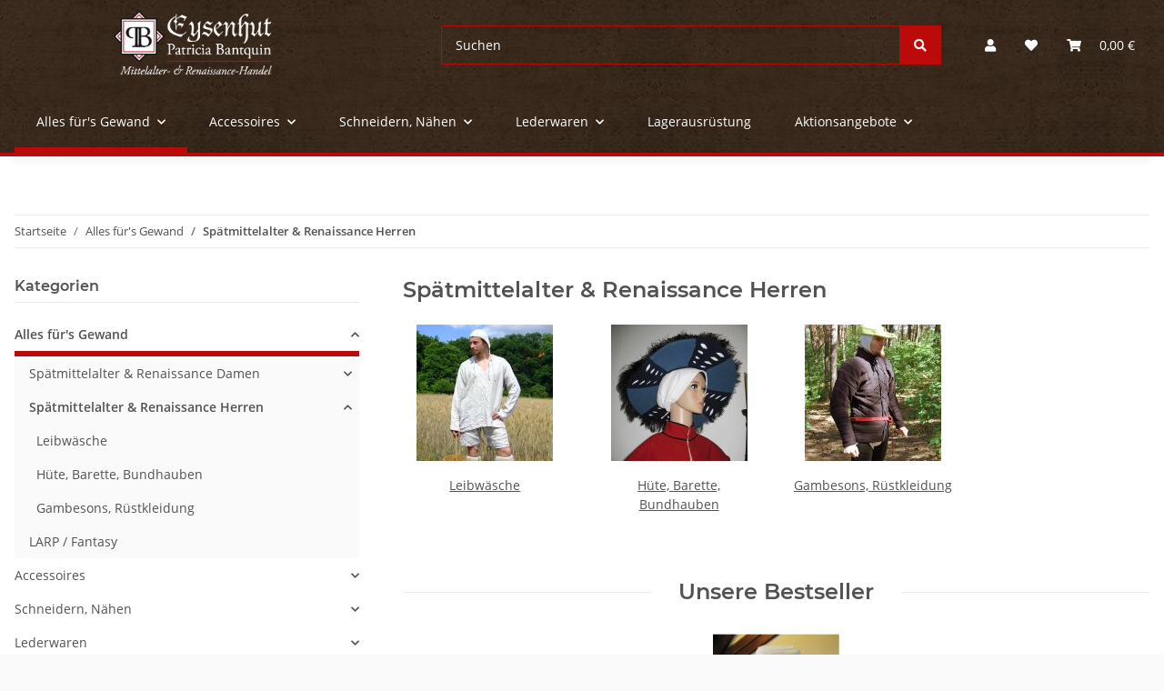

--- FILE ---
content_type: text/css
request_url: https://eysenhut.de/templates/NOVA/themes/midnight/custom.css?v=1.3.1
body_size: 120
content:
/* --- NOVA midnight - Header --- */

#header-top-bar, header {
  background-color: #37241a;
    background: url("img/header-higr.jpg");
}


#header-top-bar .nav-mobile-heading, header .nav-mobile-heading {
  background-color: transparent;
}


/* --- Footer --- */

#footer {
    background: url(img/footer-higr.jpg);
}

#footer .container {
    background: url("img/footer.png") no-repeat bottom center;
    background-size: 100% auto;
    min-height: 350px;
}

